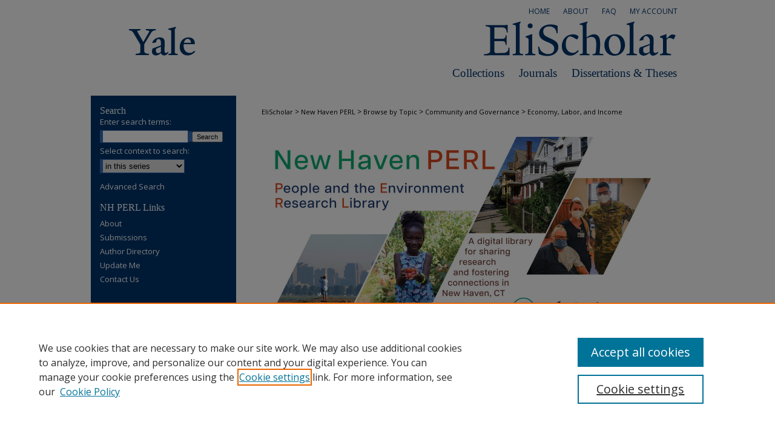

--- FILE ---
content_type: text/html; charset=UTF-8
request_url: https://elischolar.library.yale.edu/nhperl_economy_labor_and_income/
body_size: 9865
content:

<!DOCTYPE html>
<html lang="en">
<head><!-- inj yui3-seed: --><script type='text/javascript' src='//cdnjs.cloudflare.com/ajax/libs/yui/3.6.0/yui/yui-min.js'></script><script type='text/javascript' src='//ajax.googleapis.com/ajax/libs/jquery/1.10.2/jquery.min.js'></script><!-- Adobe Analytics --><script type='text/javascript' src='https://assets.adobedtm.com/4a848ae9611a/d0e96722185b/launch-d525bb0064d8.min.js'></script><script type='text/javascript' src=/assets/nr_browser_production.js></script>

<!-- def.1 -->
<meta charset="utf-8">
<meta name="viewport" content="width=device-width">
<title>
Economy, Labor, and Income in New Haven | Community and Governance | Yale University
</title>


<!-- FILE meta-tags.inc --><!-- FILE: /srv/sequoia/main/data/assets/site/meta-tags.inc -->
<meta name="robots" content="noodp, noydir">
<meta name="description" content="Research and resources about the economy, labor, and income in New Haven, CT.">

<!-- FILE: meta-tags.inc (cont) -->

<!-- sh.1 -->
<link rel="stylesheet" href="/ir-style.css" type="text/css" media="screen">
<link rel="stylesheet" href="/ir-custom.css" type="text/css" media="screen">
<link rel="stylesheet" href="ir-custom.css" type="text/css" media="screen">
<link rel="stylesheet" href="/ir-local.css" type="text/css" media="screen">
<link rel="stylesheet" href="ir-local.css" type="text/css" media="screen">
<link rel="stylesheet" href="/ir-print.css" type="text/css" media="print">
<link type="text/css" rel="stylesheet" href="/assets/floatbox/floatbox.css">
<link rel="alternate" type="application/rss+xml" title="Site Feed" href="/recent.rss">
<link rel="shortcut icon" href="/favicon.ico" type="image/x-icon">
<!--[if IE]>
<link rel="stylesheet" href="/ir-ie.css" type="text/css" media="screen">
<![endif]-->

<!-- JS -->
<script type="text/javascript" src="/assets/jsUtilities.js"></script>
<script type="text/javascript" src="/assets/footnoteLinks.js"></script>
<script type="text/javascript" src="/assets/scripts/yui-init.pack.js"></script>
<script type="text/javascript" src="/assets/scripts/bepress-init.debug.js"></script>
<script type="text/javascript" src="/assets/scripts/JumpListYUI.pack.js"></script>

<!-- end sh.1 -->




<script type="text/javascript">var pageData = {"page":{"environment":"prod","productName":"bpdg","language":"en","name":"ir_series","businessUnit":"els:rp:st"},"visitor":{}};</script>

</head>
<body >
<!-- FILE /srv/sequoia/main/data/elischolar.library.yale.edu/assets/header.pregen --><!-- FILE: /srv/sequoia/main/data/assets/site/mobile_nav.inc --><!--[if !IE]>-->
<script src="/assets/scripts/dc-mobile/dc-responsive-nav.js"></script>

<header id="mobile-nav" class="nav-down device-fixed-height" style="visibility: hidden;">
  
  
  <nav class="nav-collapse">
    <ul>
      <li class="menu-item active device-fixed-width"><a href="https://elischolar.library.yale.edu" title="Home" data-scroll >Home</a></li>
      <li class="menu-item device-fixed-width"><a href="https://elischolar.library.yale.edu/do/search/advanced/" title="Search" data-scroll ><i class="icon-search"></i> Search</a></li>
      <li class="menu-item device-fixed-width"><a href="https://elischolar.library.yale.edu/communities.html" title="Browse" data-scroll >Browse </a></li>
      <li class="menu-item device-fixed-width"><a href="/cgi/myaccount.cgi?context=nhperl_economy_labor_and_income" title="My Account" data-scroll >My Account</a></li>
      <li class="menu-item device-fixed-width"><a href="https://elischolar.library.yale.edu/about.html" title="About" data-scroll >About</a></li>
      <li class="menu-item device-fixed-width"><a href="https://network.bepress.com" title="Digital Commons Network" data-scroll ><img width="16" height="16" alt="DC Network" style="vertical-align:top;" src="/assets/md5images/8e240588cf8cd3a028768d4294acd7d3.png"> Digital Commons Network™</a></li>
    </ul>
  </nav>
</header>

<script src="/assets/scripts/dc-mobile/dc-mobile-nav.js"></script>
<!--<![endif]-->
<!-- FILE: /srv/sequoia/main/data/elischolar.library.yale.edu/assets/header.pregen (cont) -->

<div id="yalelib">
	<div id="container">
		<a href="#main" class="skiplink" accesskey="2" >Skip to main content</a>

		
			<div id="navigation">
				<!-- FILE: /srv/sequoia/main/data/elischolar.library.yale.edu/assets/ir_navigation.inc --><div id="tabs"><ul><li id="tabone"><a href="https://elischolar.library.yale.edu/cgi/myaccount.cgi?context=nhperl_economy_labor_and_income" title="My Account" ><span>My Account</span></a></li><li id="tabtwo"><a href="https://elischolar.library.yale.edu/faq.html" title="FAQ" ><span>FAQ</span></a></li><li id="tabthree"><a href="https://elischolar.library.yale.edu/about.html" title="About" ><span>About</span></a></li><li id="tabfour"><a href="https://elischolar.library.yale.edu" title="Home" ><span>Home</span></a></li></ul></div>


<!-- FILE: /srv/sequoia/main/data/elischolar.library.yale.edu/assets/header.pregen (cont) -->
			</div>			
					
			<div id="header">
				<a href="https://elischolar.library.yale.edu" id="banner_link" title="EliScholar – A Digital Platform for Scholarly Publishing at Yale" >
					<img id="banner_image" alt="EliScholar – A Digital Platform for Scholarly Publishing at Yale" width='980' height='68' src="/assets/md5images/2361c74de6f308c704edcf769917ef4f.gif">
				</a>	
				<a href="https://elischolar.library.yale.edu" id="logo_link" title="Yale" >
					<img id="logo_image" alt="Yale Logo" width='240' height='68' src="/assets/md5images/0dc0c0f6fb507567695ec91dd3a0c770.gif">
				</a>
				<ul id="headernav">
					
					<li><a href="https://elischolar.library.yale.edu/etds.html" >Dissertations & Theses</a></li>				
					<li><a href="https://elischolar.library.yale.edu/peer_review_list.html" >Journals</a></li>						
					<li><a href="https://elischolar.library.yale.edu/communities.html" >Collections</a></li>
				</ul>	
			</div>
		

		<div id="wrapper">
			<div id="content">
				<div id="main" class="text">

<script type="text/javascript" src="/assets/floatbox/floatbox.js"></script>
<div id="breadcrumb">
<!-- FILE: /srv/sequoia/main/data/assets/site/ir_breadcrumb.inc -->
<div class="crumbs" role="navigation" aria-label="Breadcrumb">
	<p>
			<a href="https://elischolar.library.yale.edu" class="ignore" >EliScholar</a>
	 <span aria-hidden="true">&gt;</span> 
		<a href="https://elischolar.library.yale.edu/nhperl" class="ignore" >New Haven PERL</a>
	 <span aria-hidden="true">&gt;</span> 
		<a href="https://elischolar.library.yale.edu/nhperl_topics" class="ignore" >Browse by Topic</a>
	 <span aria-hidden="true">&gt;</span> 
		<a href="https://elischolar.library.yale.edu/nhperl_community_governance" class="ignore" >Community and Governance</a>
	 <span aria-hidden="true">&gt;</span> 
		<a href="https://elischolar.library.yale.edu/nhperl_economy_labor_and_income" class="ignore" aria-current="page" >Economy, Labor, and Income</a>
	</p>
</div>
<!-- FILE: /srv/sequoia/main/data/assets/site/ir_series/index.html (cont) --></div>
<!-- FILE: /srv/sequoia/main/data/assets/site/ir_series/ir_series_header.inc --><div id="series-header"><div style="text-align:center;margin:0 auto;width:660px;"><!-- FILE: /srv/sequoia/main/data/assets/site/ir_series/ir_series_logo.inc -->
			<div id="community-logo">
					<a href="https://elischolar.library.yale.edu/nhperl" >
							<img alt="Community and Governance" style="height:auto;width:640px;" class="ignore" width='1280' height='640' src="../assets/md5images/09b2bc475aff4baa34376aea9299ec52.jpg">
					</a>
			</div>
<!-- FILE: /srv/sequoia/main/data/assets/site/ir_series/ir_series_header.inc (cont) --></div></div>
<div id="series-home">
<h1 id="series-title"><a href="https://elischolar.library.yale.edu/nhperl_economy_labor_and_income" >Economy, Labor, and Income</a></h1><div class="clear">&nbsp;</div>
<!-- FILE: /srv/sequoia/main/data/assets/site/ir_content_carousel.inc -->
<!-- FILE: /srv/sequoia/main/data/assets/site/ir_series/ir_series_header.inc (cont) -->
<!-- FILE: /srv/sequoia/main/data/assets/site/ir_series/index.html (cont) -->
<div class="intro"><!-- FILE: /srv/sequoia/main/data/journals/elischolar.library.yale.edu/nhperl_economy_labor_and_income/assets/ir_series_intro.inc --><!-- FILE: /srv/sequoia/main/data/elischolar.library.yale.edu/assets/appzi.inc --><!-- Appzi: Capture Insightful Feedback -->
<script async src="https://w.appzi.io/w.js?token=OBa84"></script>
<!-- End Appzi --><!-- FILE: /srv/sequoia/main/data/journals/elischolar.library.yale.edu/nhperl_economy_labor_and_income/assets/ir_series_intro.inc (cont) --><!-- FILE: /srv/sequoia/main/data/assets/site/ir_series/index.html (cont) --></div>
<!-- FILE: /srv/sequoia/main/data/assets/site/ir_pagination_doctype.inc -->
<p class="publication-follow"><span class="pull-right"><!-- FILE: /srv/sequoia/main/data/assets/site/nw_follow_ctx.inc -->
		<a rel="nofollow" href="https://network.bepress.com/api/follow/subscribe?publication=ZjJiYzJkNTA3NjRiZjA3MTZlMzk1MzkwZDE1NjEzZDE%3D&amp;format=html" data-follow-set="publication:ZjJiYzJkNTA3NjRiZjA3MTZlMzk1MzkwZDE1NjEzZDE=" title="Follow Economy, Labor, and Income" class="btn followable" >Follow</a>
<!-- FILE: /srv/sequoia/main/data/assets/site/ir_pagination_doctype.inc (cont) --></span></p>
<span class="pagination_jumplist_filename_base" style="display:none">index</span>
		<div class="lockss_article">
	<h3 id="article">
		Article
		<span class="pagination_jumplist_label" style="display:none;">Article</span>
	</h3> 
<!-- FILE: /srv/sequoia/main/data/assets/site/ir_download_link.inc -->
<!-- FILE: /srv/sequoia/main/data/assets/site/ir_pagination_doctype.inc (cont) -->
	<p class="pdf"><a href="https://elischolar.library.yale.edu/cgi/viewcontent.cgi?article=1068&amp;context=library_map_prize" target="_blank" title="Download PDF of An Index of Community Priorities to Inform Local Governance in New Haven (9.4&nbsp;MB)" aria-label="Download PDF of An Index of Community Priorities to Inform Local Governance in New Haven (9.4&nbsp;MB)" >PDF</a></p>
<!-- FILE: /srv/sequoia/main/data/journals/elischolar.library.yale.edu/library_map_prize/assets/ir_pagination_item.inc --><p class="article-listing"><a href="https://elischolar.library.yale.edu/library_map_prize/15" >An Index of Community Priorities to Inform Local Governance in New Haven</a>, Max E. Teirstein <br><span class="placement"><em>Honorable Mention</em></span></p>
<!-- FILE: /srv/sequoia/main/data/assets/site/ir_pagination_doctype.inc (cont) -->
<!-- FILE: /srv/sequoia/main/data/assets/site/ir_download_link.inc -->
<!-- FILE: /srv/sequoia/main/data/assets/site/ir_pagination_doctype.inc (cont) -->
	<p class="pdf"><a href="https://elischolar.library.yale.edu/cgi/viewcontent.cgi?article=1017&amp;context=ysph_pbchrr" target="_blank" title="Download PDF of Assessing Low-Income Community Members&#039; Views on Food Access and Farmers&#039; Markets in New Haven (757&nbsp;KB)" aria-label="Download PDF of Assessing Low-Income Community Members&#039; Views on Food Access and Farmers&#039; Markets in New Haven (757&nbsp;KB)" >PDF</a></p>
<!-- FILE: /srv/sequoia/main/data/assets/site/ir_pagination_item.inc --><p class="article-listing"><a href="https://elischolar.library.yale.edu/ysph_pbchrr/17" >Assessing Low-Income Community Members' Views on Food Access and Farmers' Markets in New Haven</a>, Hillary Chisholm, Joey Clingerman, Libby Didomizio, Janine Kara, Emmy Pieper, Jieqiong Zhou, Debbie Humphries, Rachel Perler, and Amelia Reese Masterson</p>
<!-- FILE: /srv/sequoia/main/data/assets/site/ir_pagination_doctype.inc (cont) -->
<!-- FILE: /srv/sequoia/main/data/assets/site/ir_download_link.inc -->
<!-- FILE: /srv/sequoia/main/data/assets/site/ir_pagination_doctype.inc (cont) -->
	<p class="pdf"><a href="https://elischolar.library.yale.edu/cgi/viewcontent.cgi?article=1030&amp;context=ysph_pbchrr" target="_blank" title="Download PDF of Documenting the Impact of a Food Pantry Program in Promoting Stability and Independence Among New Haven Residents (792&nbsp;KB)" aria-label="Download PDF of Documenting the Impact of a Food Pantry Program in Promoting Stability and Independence Among New Haven Residents (792&nbsp;KB)" >PDF</a></p>
<!-- FILE: /srv/sequoia/main/data/assets/site/ir_pagination_item.inc --><p class="article-listing"><a href="https://elischolar.library.yale.edu/ysph_pbchrr/32" >Documenting the Impact of a Food Pantry Program in Promoting Stability and Independence Among New Haven Residents</a>, Victoria Tran, Rucha Kandlur, Lakai Legg, Jakyung Lee, Debbie Humphries, Parmida Zarei, Bonita Grubbs, Nicole Smith, Mary Tyrrell, and Kelsey Hitchcock</p>
<!-- FILE: /srv/sequoia/main/data/assets/site/ir_pagination_doctype.inc (cont) -->
<!-- FILE: /srv/sequoia/main/data/assets/site/ir_download_link.inc -->
<!-- FILE: /srv/sequoia/main/data/assets/site/ir_pagination_doctype.inc (cont) -->
	<p class="external"><a href="https://pubmed.ncbi.nlm.nih.gov/34144434/" target=_blank title="External Link to full text of Does rental assistance improve mental health? Insights from a longitudinal cohort study" aria-label="External Link to full text of Does rental assistance improve mental health? Insights from a longitudinal cohort study" >Link</a></p>
<!-- FILE: /srv/sequoia/main/data/assets/site/ir_pagination_item.inc --><p class="article-listing"><a href="https://elischolar.library.yale.edu/nhperl_articles/24" >Does rental assistance improve mental health? Insights from a longitudinal cohort study</a>, Whitney Denary, Andrew Fenelon, Penelope Shlesinger, Jonathan Purtle, Kim M. Blankenship, and Danya Keene</p>
<!-- FILE: /srv/sequoia/main/data/assets/site/ir_pagination_doctype.inc (cont) -->
<!-- FILE: /srv/sequoia/main/data/assets/site/ir_download_link.inc -->
<!-- FILE: /srv/sequoia/main/data/assets/site/ir_pagination_doctype.inc (cont) -->
	<p class="external"><a href="https://www.clinicalkey.com/#!/content/playContent/1-s2.0-S2211335522002637?scrollTo=%23hl0000896" target=_blank title="External Link to full text of Eviction, post-traumatic stress, and emergency department use among low-income individuals in New Haven, CT" aria-label="External Link to full text of Eviction, post-traumatic stress, and emergency department use among low-income individuals in New Haven, CT" >Link</a></p>
<!-- FILE: /srv/sequoia/main/data/assets/site/ir_pagination_item.inc --><p class="article-listing"><a href="https://elischolar.library.yale.edu/nhperl_articles/1" >Eviction, post-traumatic stress, and emergency department use among low-income individuals in New Haven, CT</a>, Patrick D. Smith, Allison K. Groves, Brent A. Langellier, Danya E. Keene, Alana Rosenburg, and Kim M. Blankenship</p>
<!-- FILE: /srv/sequoia/main/data/assets/site/ir_pagination_doctype.inc (cont) -->
<!-- FILE: /srv/sequoia/main/data/assets/site/ir_download_link.inc -->
<!-- FILE: /srv/sequoia/main/data/assets/site/ir_pagination_doctype.inc (cont) -->
	<p class="pdf"><a href="https://elischolar.library.yale.edu/cgi/viewcontent.cgi?article=1056&amp;context=ysph_pbchrr" target="_blank" title="Download PDF of From Tent City to Tiny House Villages: Exploring Non-traditional Transitional Housing Models for New Haven (1.8&nbsp;MB)" aria-label="Download PDF of From Tent City to Tiny House Villages: Exploring Non-traditional Transitional Housing Models for New Haven (1.8&nbsp;MB)" >PDF</a></p>
<!-- FILE: /srv/sequoia/main/data/assets/site/ir_pagination_item.inc --><p class="article-listing"><a href="https://elischolar.library.yale.edu/ysph_pbchrr/53" >From Tent City to Tiny House Villages: Exploring Non-traditional Transitional Housing Models for New Haven</a>, Anna Kapolka; Seema Doshi; John Park; Lakai Legg; Debbie Humphries , (Faculty Advisor); Mark Colville; and André Medeiros</p>
<!-- FILE: /srv/sequoia/main/data/assets/site/ir_pagination_doctype.inc (cont) -->
<!-- FILE: /srv/sequoia/main/data/assets/site/ir_download_link.inc -->
<!-- FILE: /srv/sequoia/main/data/assets/site/ir_pagination_doctype.inc (cont) -->
	<p class="pdf"><a href="https://elischolar.library.yale.edu/cgi/viewcontent.cgi?article=1052&amp;context=ysph_pbchrr" target="_blank" title="Download PDF of Health and Social Impacts of the Covid-19 Pandemic on Uninsured Communities in the City of New Haven (1.7&nbsp;MB)" aria-label="Download PDF of Health and Social Impacts of the Covid-19 Pandemic on Uninsured Communities in the City of New Haven (1.7&nbsp;MB)" >PDF</a></p>
<!-- FILE: /srv/sequoia/main/data/assets/site/ir_pagination_item.inc --><p class="article-listing"><a href="https://elischolar.library.yale.edu/ysph_pbchrr/57" >Health and Social Impacts of the Covid-19 Pandemic on Uninsured Communities in the City of New Haven</a>, Eesha Dave, Betty Duran-Becerra, Alyssa Kim, Senyte Pierce, and Weixi Wu</p>
<!-- FILE: /srv/sequoia/main/data/assets/site/ir_pagination_doctype.inc (cont) -->
<!-- FILE: /srv/sequoia/main/data/assets/site/ir_download_link.inc -->
<!-- FILE: /srv/sequoia/main/data/assets/site/ir_pagination_doctype.inc (cont) -->
	<p class="pdf"><a href="https://elischolar.library.yale.edu/cgi/viewcontent.cgi?article=1113&amp;context=mssa_collections" target="_blank" title="Download PDF of Militants in the Model City: Richard Lee, the Hill Parents Association, and the Limits of Citizen Participation in New Haven&#039;s Urban Renewal Anti-Poverty Programs (532&nbsp;KB)" aria-label="Download PDF of Militants in the Model City: Richard Lee, the Hill Parents Association, and the Limits of Citizen Participation in New Haven&#039;s Urban Renewal Anti-Poverty Programs (532&nbsp;KB)" >PDF</a></p>
<!-- FILE: /srv/sequoia/main/data/assets/site/ir_pagination_item.inc --><p class="article-listing"><a href="https://elischolar.library.yale.edu/mssa_collections/28" >Militants in the Model City: Richard Lee, the Hill Parents Association, and the Limits of Citizen Participation in New Haven's Urban Renewal Anti-Poverty Programs</a>, Lydia Broderick</p>
<!-- FILE: /srv/sequoia/main/data/assets/site/ir_pagination_doctype.inc (cont) -->
<!-- FILE: /srv/sequoia/main/data/assets/site/ir_download_link.inc -->
<!-- FILE: /srv/sequoia/main/data/assets/site/ir_pagination_doctype.inc (cont) -->
	<p class="pdf"><a href="https://elischolar.library.yale.edu/cgi/viewcontent.cgi?article=1016&amp;context=ysph_pbchrr" target="_blank" title="Download PDF of Public Health Implications of Evictions: Modeling the Costs for Landlords, Tenants, and Society (4.0&nbsp;MB)" aria-label="Download PDF of Public Health Implications of Evictions: Modeling the Costs for Landlords, Tenants, and Society (4.0&nbsp;MB)" >PDF</a></p>
<!-- FILE: /srv/sequoia/main/data/assets/site/ir_pagination_item.inc --><p class="article-listing"><a href="https://elischolar.library.yale.edu/ysph_pbchrr/16" >Public Health Implications of Evictions: Modeling the Costs for Landlords, Tenants, and Society</a>, Sam Levy, Madelynn Tice, Maria Sperduto, Ryan Yucha, Rachel Perler, Billy Huang, Debbie Humphries, and Jack Tsai</p>
<!-- FILE: /srv/sequoia/main/data/assets/site/ir_pagination_doctype.inc (cont) -->
<!-- FILE: /srv/sequoia/main/data/assets/site/ir_download_link.inc -->
<!-- FILE: /srv/sequoia/main/data/assets/site/ir_pagination_doctype.inc (cont) -->
	<p class="external"><a href="https://www.proquest.com/openview/1d0865c77f6ac68190644bb441e7c64d/1?pq-origsite=gscholar&amp;cbl=18750&amp;diss=y" target=_blank title="External Link to full text of Reconnecting the Union Station Neighborhood to Downtown New Haven: A Mixed-Use Affordable Housing Revitalization Strategy for the Union Station Neighborhood of New Haven, Connecticut" aria-label="External Link to full text of Reconnecting the Union Station Neighborhood to Downtown New Haven: A Mixed-Use Affordable Housing Revitalization Strategy for the Union Station Neighborhood of New Haven, Connecticut" >Link</a></p>
<!-- FILE: /srv/sequoia/main/data/assets/site/ir_pagination_item.inc --><p class="article-listing"><a href="https://elischolar.library.yale.edu/nhperl_articles/34" >Reconnecting the Union Station Neighborhood to Downtown New Haven: A Mixed-Use Affordable Housing Revitalization Strategy for the Union Station Neighborhood of New Haven, Connecticut</a>, Solomon McKenzie</p>
<!-- FILE: /srv/sequoia/main/data/assets/site/ir_pagination_doctype.inc (cont) -->
<!-- FILE: /srv/sequoia/main/data/assets/site/ir_download_link.inc -->
<!-- FILE: /srv/sequoia/main/data/assets/site/ir_pagination_doctype.inc (cont) -->
	<p class="external"><a href="https://www.nlihc.org/sites/default/files/Effects_of_Rental_Assistance.pdf" target=_blank title="External Link to full text of The Effects of Rental Assistance on Housing Stability, Quality, Autonomy, and Affordability" aria-label="External Link to full text of The Effects of Rental Assistance on Housing Stability, Quality, Autonomy, and Affordability" >Link</a></p>
<!-- FILE: /srv/sequoia/main/data/assets/site/ir_pagination_item.inc --><p class="article-listing"><a href="https://elischolar.library.yale.edu/nhperl_articles/20" >The Effects of Rental Assistance on Housing Stability, Quality, Autonomy, and Affordability</a>, Rebecca Shapiro MPH, Kim Blankenship PhD, Alana Rosenberg MPH, and Danya Keene PhD</p>
<!-- FILE: /srv/sequoia/main/data/assets/site/ir_pagination_doctype.inc (cont) -->
<!-- FILE: /srv/sequoia/main/data/assets/site/ir_download_link.inc -->
<!-- FILE: /srv/sequoia/main/data/assets/site/ir_pagination_doctype.inc (cont) -->
	<p class="external"><a href="https://www.ncbi.nlm.nih.gov/pmc/articles/PMC6690624/" target=_blank title="External Link to full text of ‘Then I Found Housing and Everything Changed’: Transitions to Rent-Assisted Housing and Diabetes Self-Management" aria-label="External Link to full text of ‘Then I Found Housing and Everything Changed’: Transitions to Rent-Assisted Housing and Diabetes Self-Management" >Link</a></p>
<!-- FILE: /srv/sequoia/main/data/assets/site/ir_pagination_item.inc --><p class="article-listing"><a href="https://elischolar.library.yale.edu/nhperl_articles/18" >‘Then I Found Housing and Everything Changed’: Transitions to Rent-Assisted Housing and Diabetes Self-Management</a>, Danya Keene, Mariana Henry, Carina Gormley, and Chima Ndumele</p>
<!-- FILE: /srv/sequoia/main/data/assets/site/ir_pagination_doctype.inc (cont) -->
<!-- FILE: /srv/sequoia/main/data/assets/site/ir_download_link.inc -->
<!-- FILE: /srv/sequoia/main/data/assets/site/ir_pagination_doctype.inc (cont) -->
	<p class="pdf"><a href="https://elischolar.library.yale.edu/cgi/viewcontent.cgi?article=1048&amp;context=ysph_pbchrr" target="_blank" title="Download PDF of Yale New Haven Health Partnership Evaluation Pilot: Yale New Haven Hospital and Healthier Greater New Haven Partnership (703&nbsp;KB)" aria-label="Download PDF of Yale New Haven Health Partnership Evaluation Pilot: Yale New Haven Hospital and Healthier Greater New Haven Partnership (703&nbsp;KB)" >PDF</a></p>
<!-- FILE: /srv/sequoia/main/data/assets/site/ir_pagination_item.inc --><p class="article-listing"><a href="https://elischolar.library.yale.edu/ysph_pbchrr/45" >Yale New Haven Health Partnership Evaluation Pilot: Yale New Haven Hospital and Healthier Greater New Haven Partnership</a>, Majed Albache; Sara Chroniste; Xian Gu; Ang Li; Augusta Mueller , (Preceptor); Debbie Humphries , (Faculty Advisor); and Monica Guo , (TA)</p>
<!-- FILE: /srv/sequoia/main/data/assets/site/ir_pagination_doctype.inc (cont) -->
			</div>
		<div class="lockss_audio">
	<h3 id="audio">
		Audio
		<span class="pagination_jumplist_label" style="display:none;">Audio</span>
	</h3> 
<!-- FILE: /srv/sequoia/main/data/assets/site/ir_download_link.inc -->
<!-- FILE: /srv/sequoia/main/data/assets/site/ir_pagination_doctype.inc (cont) -->
	<p class="metadata-only">&nbsp;</p>
<!-- FILE: /srv/sequoia/main/data/assets/site/ir_pagination_item.inc --><p class="article-listing"><a href="https://elischolar.library.yale.edu/nhperl_audio/1" >Erik Clemons: Food and Empowering New Haven</a>, Yale Sustainable Food Program</p>
<!-- FILE: /srv/sequoia/main/data/assets/site/ir_pagination_doctype.inc (cont) -->
<!-- FILE: /srv/sequoia/main/data/assets/site/ir_download_link.inc -->
<!-- FILE: /srv/sequoia/main/data/assets/site/ir_pagination_doctype.inc (cont) -->
	<p class="external"><a href="https://yalemssa.aviaryplatform.com/collections/988/collection_resources/126943" target=_blank title="External Link to full text of New Haven Oral History Project: Daniel Naddis" aria-label="External Link to full text of New Haven Oral History Project: Daniel Naddis" >Link</a></p>
<!-- FILE: /srv/sequoia/main/data/assets/site/ir_pagination_item.inc --><p class="article-listing"><a href="https://elischolar.library.yale.edu/nhperl_audio/20" >New Haven Oral History Project: Daniel Naddis</a>, Daniel Naddis and Alexis Fitts</p>
<!-- FILE: /srv/sequoia/main/data/assets/site/ir_pagination_doctype.inc (cont) -->
<!-- FILE: /srv/sequoia/main/data/assets/site/ir_download_link.inc -->
<!-- FILE: /srv/sequoia/main/data/assets/site/ir_pagination_doctype.inc (cont) -->
	<p class="external"><a href="https://archives.yale.edu/repositories/12/archival_objects/1002666" target=_blank title="External Link to full text of New Haven Oral History Project: Michael Morand" aria-label="External Link to full text of New Haven Oral History Project: Michael Morand" >Link</a></p>
<!-- FILE: /srv/sequoia/main/data/assets/site/ir_pagination_item.inc --><p class="article-listing"><a href="https://elischolar.library.yale.edu/nhperl_audio/19" >New Haven Oral History Project: Michael Morand</a>, Michael Morand and Josh Eidelson</p>
<!-- FILE: /srv/sequoia/main/data/assets/site/ir_pagination_doctype.inc (cont) -->
<!-- FILE: /srv/sequoia/main/data/assets/site/ir_download_link.inc -->
<!-- FILE: /srv/sequoia/main/data/assets/site/ir_pagination_doctype.inc (cont) -->
	<p class="external"><a href="https://yalemssa.aviaryplatform.com/collections/988/collection_resources/26085" target=_blank title="External Link to full text of New Haven Oral History Project: Richard Abbatiello" aria-label="External Link to full text of New Haven Oral History Project: Richard Abbatiello" >Link</a></p>
<!-- FILE: /srv/sequoia/main/data/assets/site/ir_pagination_item.inc --><p class="article-listing"><a href="https://elischolar.library.yale.edu/nhperl_audio/8" >New Haven Oral History Project: Richard Abbatiello</a>, Richard Abbatiello and Douglas London</p>
<!-- FILE: /srv/sequoia/main/data/assets/site/ir_pagination_doctype.inc (cont) -->
<!-- FILE: /srv/sequoia/main/data/assets/site/ir_download_link.inc -->
<!-- FILE: /srv/sequoia/main/data/assets/site/ir_pagination_doctype.inc (cont) -->
	<p class="metadata-only">&nbsp;</p>
<!-- FILE: /srv/sequoia/main/data/assets/site/ir_pagination_item.inc --><p class="article-listing"><a href="https://elischolar.library.yale.edu/nhperl_audio/3" >New Haven's Own: Ital Eating and Lady Lager</a>, Yale Sustainable Food Program</p>
<!-- FILE: /srv/sequoia/main/data/assets/site/ir_pagination_doctype.inc (cont) -->
			</div>
		<div class="lockss_oa_thesis">
	<h3 id="oa_thesis">
		Open Access Theses
		<span class="pagination_jumplist_label" style="display:none;">Open Access Theses</span>
	</h3> 
<!-- FILE: /srv/sequoia/main/data/assets/site/ir_download_link.inc -->
<!-- FILE: /srv/sequoia/main/data/assets/site/ir_pagination_doctype.inc (cont) -->
	<p class="pdf"><a href="https://elischolar.library.yale.edu/cgi/viewcontent.cgi?article=1064&amp;context=ysphtdl" target="_blank" title="Download PDF of Area-Based Poverty And Community Associated Clostridium Difficile Infection In New Haven County, 2011-2013 (644&nbsp;KB)" aria-label="Download PDF of Area-Based Poverty And Community Associated Clostridium Difficile Infection In New Haven County, 2011-2013 (644&nbsp;KB)" >PDF</a></p>
<!-- FILE: /srv/sequoia/main/data/assets/site/ir_pagination_item.inc --><p class="article-listing"><a href="https://elischolar.library.yale.edu/ysphtdl/1065" >Area-Based Poverty And Community Associated Clostridium Difficile Infection In New Haven County, 2011-2013</a>, Ranjit Dhaliwal</p>
<!-- FILE: /srv/sequoia/main/data/assets/site/ir_pagination_doctype.inc (cont) -->
<!-- FILE: /srv/sequoia/main/data/assets/site/ir_download_link.inc -->
<!-- FILE: /srv/sequoia/main/data/assets/site/ir_pagination_doctype.inc (cont) -->
	<p class="pdf"><a href="https://elischolar.library.yale.edu/cgi/viewcontent.cgi?article=2173&amp;context=ysphtdl" target="_blank" title="Download PDF of Epidemiology Of Covid-19 Hospitalizations In New Haven And Middlesex Counties, Connecticut, July - September 2021 (476&nbsp;KB)" aria-label="Download PDF of Epidemiology Of Covid-19 Hospitalizations In New Haven And Middlesex Counties, Connecticut, July - September 2021 (476&nbsp;KB)" >PDF</a></p>
<!-- FILE: /srv/sequoia/main/data/assets/site/ir_pagination_item.inc --><p class="article-listing"><a href="https://elischolar.library.yale.edu/ysphtdl/2179" >Epidemiology Of Covid-19 Hospitalizations In New Haven And Middlesex Counties, Connecticut, July - September 2021</a>, Caroline Mary Mcwilliams</p>
<!-- FILE: /srv/sequoia/main/data/assets/site/ir_pagination_doctype.inc (cont) -->
<!-- FILE: /srv/sequoia/main/data/assets/site/ir_download_link.inc -->
<!-- FILE: /srv/sequoia/main/data/assets/site/ir_pagination_doctype.inc (cont) -->
	<p class="pdf"><a href="https://elischolar.library.yale.edu/cgi/viewcontent.cgi?article=2188&amp;context=ysphtdl" target="_blank" title="Download PDF of Navigating A Patchwork Maze: Individuals’ Experience Of Administrative Burden When Accessing Homeless Assistance Services (355&nbsp;KB)" aria-label="Download PDF of Navigating A Patchwork Maze: Individuals’ Experience Of Administrative Burden When Accessing Homeless Assistance Services (355&nbsp;KB)" >PDF</a></p>
<!-- FILE: /srv/sequoia/main/data/assets/site/ir_pagination_item.inc --><p class="article-listing"><a href="https://elischolar.library.yale.edu/ysphtdl/2194" >Navigating A Patchwork Maze: Individuals’ Experience Of Administrative Burden When Accessing Homeless Assistance Services</a>, Leah Robinson</p>
<!-- FILE: /srv/sequoia/main/data/assets/site/ir_pagination_doctype.inc (cont) -->
			</div>
		<div class="lockss_report">
	<h3 id="report">
		Reports
		<span class="pagination_jumplist_label" style="display:none;">Reports</span>
	</h3> 
<!-- FILE: /srv/sequoia/main/data/assets/site/ir_download_link.inc -->
<!-- FILE: /srv/sequoia/main/data/assets/site/ir_pagination_doctype.inc (cont) -->
	<p class="pdf"><a href="https://elischolar.library.yale.edu/cgi/viewcontent.cgi?article=1012&amp;context=nhperl_reports" target="_blank" title="Download PDF of 2013 Greater New Haven Community Index (6.0&nbsp;MB)" aria-label="Download PDF of 2013 Greater New Haven Community Index (6.0&nbsp;MB)" >PDF</a></p>
<!-- FILE: /srv/sequoia/main/data/assets/site/ir_pagination_item.inc --><p class="article-listing"><a href="https://elischolar.library.yale.edu/nhperl_reports/15" >2013 Greater New Haven Community Index</a>, Mark Abraham, Camille Seaberry, Kelly Davila, and Andrew Carr</p>
<!-- FILE: /srv/sequoia/main/data/assets/site/ir_pagination_doctype.inc (cont) -->
<!-- FILE: /srv/sequoia/main/data/assets/site/ir_download_link.inc -->
<!-- FILE: /srv/sequoia/main/data/assets/site/ir_pagination_doctype.inc (cont) -->
	<p class="external"><a href="https://link.springer.com/article/10.1007/s10461-020-02921-2#citeas" target=_blank title="External Link to full text of COVID-19 and Hidden Housing Vulnerabilities: Implications for Health Equity, New Haven, Connecticut" aria-label="External Link to full text of COVID-19 and Hidden Housing Vulnerabilities: Implications for Health Equity, New Haven, Connecticut" >Link</a></p>
<!-- FILE: /srv/sequoia/main/data/assets/site/ir_pagination_item.inc --><p class="article-listing"><a href="https://elischolar.library.yale.edu/nhperl_reports/1" >COVID-19 and Hidden Housing Vulnerabilities: Implications for Health Equity, New Haven, Connecticut</a>, Alana Rosenberg, Danya E. Keene, Penelope Schlesinger, Allison K. Groves, and Kim M. Blankenship</p>
<!-- FILE: /srv/sequoia/main/data/assets/site/ir_pagination_doctype.inc (cont) -->
<!-- FILE: /srv/sequoia/main/data/assets/site/ir_download_link.inc -->
<!-- FILE: /srv/sequoia/main/data/assets/site/ir_pagination_doctype.inc (cont) -->
	<p class="pdf"><a href="https://elischolar.library.yale.edu/cgi/viewcontent.cgi?article=1013&amp;context=nhperl_reports" target="_blank" title="Download PDF of Greater New Haven Community Index 2016 (2.9&nbsp;MB)" aria-label="Download PDF of Greater New Haven Community Index 2016 (2.9&nbsp;MB)" >PDF</a></p>
<!-- FILE: /srv/sequoia/main/data/assets/site/ir_pagination_item.inc --><p class="article-listing"><a href="https://elischolar.library.yale.edu/nhperl_reports/10" >Greater New Haven Community Index 2016</a>, Mark Abraham and Mary Buchanan</p>
<!-- FILE: /srv/sequoia/main/data/assets/site/ir_pagination_doctype.inc (cont) -->
<!-- FILE: /srv/sequoia/main/data/assets/site/ir_download_link.inc -->
<!-- FILE: /srv/sequoia/main/data/assets/site/ir_pagination_doctype.inc (cont) -->
	<p class="pdf"><a href="https://elischolar.library.yale.edu/cgi/viewcontent.cgi?article=1014&amp;context=nhperl_reports" target="_blank" title="Download PDF of Greater New Haven Community Index 2019 (5.1&nbsp;MB)" aria-label="Download PDF of Greater New Haven Community Index 2019 (5.1&nbsp;MB)" >PDF</a></p>
<!-- FILE: /srv/sequoia/main/data/assets/site/ir_pagination_item.inc --><p class="article-listing"><a href="https://elischolar.library.yale.edu/nhperl_reports/9" >Greater New Haven Community Index 2019</a>, Mark Abraham and Camille Seaberry</p>
<!-- FILE: /srv/sequoia/main/data/assets/site/ir_pagination_doctype.inc (cont) -->
<!-- FILE: /srv/sequoia/main/data/assets/site/ir_download_link.inc -->
<!-- FILE: /srv/sequoia/main/data/assets/site/ir_pagination_doctype.inc (cont) -->
	<p class="pdf"><a href="https://elischolar.library.yale.edu/cgi/viewcontent.cgi?article=1001&amp;context=nhperl_reports" target="_blank" title="Download PDF of Greater New Haven Community Wellbeing Index 2023 (8.4&nbsp;MB)" aria-label="Download PDF of Greater New Haven Community Wellbeing Index 2023 (8.4&nbsp;MB)" >PDF</a></p>
<!-- FILE: /srv/sequoia/main/data/assets/site/ir_pagination_item.inc --><p class="article-listing"><a href="https://elischolar.library.yale.edu/nhperl_reports/5" >Greater New Haven Community Wellbeing Index 2023</a>, Mark Abraham, Camille Seaberry, Kelly Davila, and Andrew Carr</p>
<!-- FILE: /srv/sequoia/main/data/assets/site/ir_pagination_doctype.inc (cont) -->
<!-- FILE: /srv/sequoia/main/data/assets/site/ir_download_link.inc -->
<!-- FILE: /srv/sequoia/main/data/assets/site/ir_pagination_doctype.inc (cont) -->
	<p class="pdf"><a href="https://elischolar.library.yale.edu/cgi/viewcontent.cgi?article=1007&amp;context=nhperl_reports" target="_blank" title="Download PDF of South Central Regional COG 2023 Equity Profile (5.1&nbsp;MB)" aria-label="Download PDF of South Central Regional COG 2023 Equity Profile (5.1&nbsp;MB)" >PDF</a></p>
<!-- FILE: /srv/sequoia/main/data/assets/site/ir_pagination_item.inc --><p class="article-listing"><a href="https://elischolar.library.yale.edu/nhperl_reports/8" >South Central Regional COG 2023 Equity Profile</a>, Camille Seaberry, Kelly Davila, Mark Abraham, and DataHaven Connecticut Data Hub</p>
<!-- FILE: /srv/sequoia/main/data/assets/site/ir_pagination_doctype.inc (cont) -->
<!-- FILE: /srv/sequoia/main/data/assets/site/ir_download_link.inc -->
<!-- FILE: /srv/sequoia/main/data/assets/site/ir_pagination_doctype.inc (cont) -->
	<p class="pdf"><a href="https://elischolar.library.yale.edu/cgi/viewcontent.cgi?article=1003&amp;context=nhperl_reports" target="_blank" title="Download PDF of Strategies for Promoting Equity in  Clean Energy Deployment (682&nbsp;KB)" aria-label="Download PDF of Strategies for Promoting Equity in  Clean Energy Deployment (682&nbsp;KB)" >PDF</a></p>
<!-- FILE: /srv/sequoia/main/data/assets/site/ir_pagination_item.inc --><p class="article-listing"><a href="https://elischolar.library.yale.edu/nhperl_reports/3" >Strategies for Promoting Equity in  Clean Energy Deployment</a>, Tracy Babbidge and New Haven Green Fund</p>
<!-- FILE: /srv/sequoia/main/data/assets/site/ir_pagination_doctype.inc (cont) -->
<!-- FILE: /srv/sequoia/main/data/assets/site/ir_download_link.inc -->
<!-- FILE: /srv/sequoia/main/data/assets/site/ir_pagination_doctype.inc (cont) -->
	<p class="pdf"><a href="https://elischolar.library.yale.edu/cgi/viewcontent.cgi?article=1010&amp;context=nhperl_reports" target="_blank" title="Download PDF of Understanding the Impact of Immigration in Greater New Haven (6.4&nbsp;MB)" aria-label="Download PDF of Understanding the Impact of Immigration in Greater New Haven (6.4&nbsp;MB)" >PDF</a></p>
<!-- FILE: /srv/sequoia/main/data/assets/site/ir_pagination_item.inc --><p class="article-listing"><a href="https://elischolar.library.yale.edu/nhperl_reports/12" >Understanding the Impact of Immigration in Greater New Haven</a>, DataHaven Connecticut Data Hub, Mark Abraham, and Mary Buchanan</p>
<!-- FILE: /srv/sequoia/main/data/assets/site/ir_pagination_doctype.inc (cont) -->
<!-- FILE: /srv/sequoia/main/data/assets/site/ir_download_link.inc -->
<!-- FILE: /srv/sequoia/main/data/assets/site/ir_pagination_doctype.inc (cont) -->
	<p class="pdf"><a href="https://elischolar.library.yale.edu/cgi/viewcontent.cgi?article=1011&amp;context=nhperl_reports" target="_blank" title="Download PDF of Urban Apartheid: 2013 Greater New Haven NAACP Report: A Report on the Status of Minority Affairs in the Greater New Haven Area (4.6&nbsp;MB)" aria-label="Download PDF of Urban Apartheid: 2013 Greater New Haven NAACP Report: A Report on the Status of Minority Affairs in the Greater New Haven Area (4.6&nbsp;MB)" >PDF</a></p>
<!-- FILE: /srv/sequoia/main/data/assets/site/ir_pagination_item.inc --><p class="article-listing"><a href="https://elischolar.library.yale.edu/nhperl_reports/11" >Urban Apartheid: 2013 Greater New Haven NAACP Report: A Report on the Status of Minority Affairs in the Greater New Haven Area</a>, The National Association for the Advancement of Colored People Greater New Haven Branch</p>
<!-- FILE: /srv/sequoia/main/data/assets/site/ir_pagination_doctype.inc (cont) -->
			</div>
		<div class="lockss_video">
	<h3 id="video">
		Videos
		<span class="pagination_jumplist_label" style="display:none;">Videos</span>
	</h3> 
<!-- FILE: /srv/sequoia/main/data/assets/site/ir_download_link.inc -->
<!-- FILE: /srv/sequoia/main/data/assets/site/ir_pagination_doctype.inc (cont) -->
	<p class="external"><a href="https://www.youtube.com/watch?v=-qLa1H7V16E&amp;list=PLausLtaJN1fRfRQmeI-awz7SkxJY78oY7" target=_blank title="External Link to full text of New Haven mini-documentary: heart disease and health disparities - making healthy food affordable" aria-label="External Link to full text of New Haven mini-documentary: heart disease and health disparities - making healthy food affordable" >Link</a></p>
<!-- FILE: /srv/sequoia/main/data/assets/site/ir_pagination_item.inc --><p class="article-listing"><a href="https://elischolar.library.yale.edu/nhperl_videos/2" >New Haven mini-documentary: heart disease and health disparities - making healthy food affordable</a>, DataHaven Connecticut Data Hub</p>
<!-- FILE: /srv/sequoia/main/data/assets/site/ir_pagination_doctype.inc (cont) -->
		</div>
<!-- FILE: /srv/sequoia/main/data/assets/site/ir_series/index.html (cont) -->
<div class="clearboth">&nbsp;</div>
<!-- FILE: /srv/sequoia/main/data/assets/site/adjacent_pagination.inc -->
<!-- FILE: /srv/sequoia/main/data/assets/site/ir_series/index.html (cont) -->
</div>
<!-- FILE /srv/sequoia/main/data/assets/site/footer.pregen --></div>
	<div class="verticalalign">&nbsp;</div>
	<div class="clear">&nbsp;</div>

</div>

	<div id="sidebar" role="complementary">
	<!-- FILE: /srv/sequoia/main/data/assets/site/ir_sidebar_7_8.inc -->

	<!-- FILE: /srv/sequoia/main/data/assets/site/ir_sidebar_sort_sba.inc --><!-- FILE: /srv/sequoia/main/data/assets/site/ir_sidebar_custom_upper_7_8.inc -->

<!-- FILE: /srv/sequoia/main/data/assets/site/ir_sidebar_sort_sba.inc (cont) -->
<!-- FILE: /srv/sequoia/main/data/assets/site/ir_sidebar_search_7_8.inc --><h2>Search</h2>


	
<form method='get' action='https://elischolar.library.yale.edu/do/search/' id="sidebar-search">
	<label for="search" accesskey="4">
		Enter search terms:
	</label>
		<div>
			<span class="border">
				<input type="text" name='q' class="search" id="search">
			</span> 
			<input type="submit" value="Search" class="searchbutton" style="font-size:11px;">
		</div>
	<label for="context">
		Select context to search:
	</label> 
		<div>
			<span class="border">
				<select name="fq" id="context">
					
					
						<option value='virtual_ancestor_link:"https://elischolar.library.yale.edu/nhperl_economy_labor_and_income"'>in this series</option>
					
					
					
					<option value='virtual_ancestor_link:"https://elischolar.library.yale.edu"'>in EliScholar</option>
					<option value='virtual_ancestor_link:"http:/"'>across all institutions</option>
				</select>
			</span>
		</div>
</form>

<p class="advanced">
	
	
		<a href="https://elischolar.library.yale.edu/do/search/advanced/?fq=virtual_ancestor_link:%22https://elischolar.library.yale.edu/nhperl_economy_labor_and_income%22" >
			Advanced Search
		</a>
	
</p>
<!-- FILE: /srv/sequoia/main/data/assets/site/ir_sidebar_sort_sba.inc (cont) -->
<!-- FILE: /srv/sequoia/main/data/assets/site/ir_sidebar_notify_7_8.inc -->


	<ul id="side-notify">
		<li class="notify">
			<a href="https://elischolar.library.yale.edu/nhperl_economy_labor_and_income/announcements.html" title="Email or RSS Notifications" >
				Notify me via email or <acronym title="Really Simple Syndication">RSS</acronym>
			</a>
		</li>
	</ul>



<!-- FILE: /srv/sequoia/main/data/assets/site/urc_badge.inc -->






<!-- FILE: /srv/sequoia/main/data/assets/site/ir_sidebar_notify_7_8.inc (cont) -->

<!-- FILE: /srv/sequoia/main/data/assets/site/ir_sidebar_sort_sba.inc (cont) -->
<!-- FILE: /srv/sequoia/main/data/elischolar.library.yale.edu/assets/ir_sidebar_custom_middle_7_8.inc -->



	
<div id="sb-custom-middle">
	<!-- FILE: /srv/sequoia/main/data/elischolar.library.yale.edu/assets/nhperl_sidebar.inc --><div class="clear">&nbsp;</div>

<h2>NH PERL Links</h2>
<ul>
<li><a href="https://elischolar.library.yale.edu/nhperl/about.html" title="About NH PERL" >
		About
	</a>
</li>
<li class="submit">
	<a href="https://elischolar.library.yale.edu/nhperl/submission_process.html" title="Review our Submission Policies" >
		Submissions
	</a>
</li>
<li><a href="https://elischolar.library.yale.edu/nhperl/authors.html" title="Author Directory" >
		Author Directory
	</a>
</li>
<li>
	<a href="https://elischolar.library.yale.edu/nhperl/announcements.html" title="Update Me on my Interests" >
		Update Me
	</a>
</li>
<li class="submit">
	<a href="https://elischolar.library.yale.edu/nhperl/contact.html" title="Contact Us" >
		Contact Us
	</a>
</li>

<li class="nhperl_sidebar_submit"><a href="https://forms.office.com/pages/responsepage.aspx?id=u76M3Tkh-E20EU4-h6vrXKUhS8LPHkhAqSGGQNzb811URVgxQkFHWDJaNzhFU1U4N1NNVloxSDFTUS4u&route=shorturl" target="_blank" title="Submit my work to PERL (Opens a new browser tab)" >Submit my work to PERL</a>
</li>


</ul><!-- FILE: /srv/sequoia/main/data/elischolar.library.yale.edu/assets/ir_sidebar_custom_middle_7_8.inc (cont) -->
</div>
<!-- FILE: /srv/sequoia/main/data/assets/site/ir_sidebar_sort_sba.inc (cont) -->
<!-- FILE: /srv/sequoia/main/data/assets/site/ir_sidebar_browse.inc -->
<ul id="side-browse">


<li class="collections"><a href="https://elischolar.library.yale.edu/communities.html" title="Browse by " ></a></li>
<li class="discipline-browser"><a href="https://elischolar.library.yale.edu/do/discipline_browser/disciplines" title="Browse by " ></a></li>
<li class="author"><a href="https://elischolar.library.yale.edu/authors.html" title="Browse by Author" ></a></li>


</ul>
<!-- FILE: /srv/sequoia/main/data/assets/site/ir_sidebar_sort_sba.inc (cont) -->
<!-- FILE: /srv/sequoia/main/data/elischolar.library.yale.edu/assets/ir_sidebar_author_7_8.inc -->






	<ul id="side-author">
		<li class="faq">
			<a href="https://elischolar.library.yale.edu/faq.html" title="" >
				
			</a>
		</li>
		
		
		
	</ul>


<!-- FILE: /srv/sequoia/main/data/assets/site/ir_sidebar_sort_sba.inc (cont) -->
<!-- FILE: /srv/sequoia/main/data/elischolar.library.yale.edu/assets/ir_sidebar_custom_lower_7_8.inc --><!-- This template gets inserted below the Author Corner links. For custom sidebar content, 
	delete the <magic ignore> tags around the <div> below as well as these instructions.  
	Use the example formatting below to keep styling consistent. -->


<div id="sb-custom-lower">
	<h2 class="sb-custom-title-sm">Researcher Profiles</h2>
		<ul class="sb-custom-ul">
			<li class="sb-custom-li">
				<a href="https://yale.elsevierpure.com/" >View Researcher Profiles</a>
			</li>
		</ul>

	<h2 class="sb-custom-title-sm">Copyright, Publishing and Open Access</h2>
		<ul class="sb-custom-ul">
			<li class="sb-custom-li">
				<a href="https://elischolar.library.yale.edu/terms.html" target="_blank" >
					Terms & Conditions
				</a>
			</li>
			<li class="sb-custom-li">
				<a href="http://guides.library.yale.edu/openaccess" target="_blank" >
					Open Access at Yale
				</a>
			</li>
		</ul>

		<h2 class="sb-custom-title">Links</h2>
			<ul class="sb-custom-ul">
			
			
				<li class="sb-custom-li">
					<a href="http://library.yale.edu/" target="_blank" >
					Yale University Library
				</a>
			</li>
			<li class="sb-custom-li">
				<a href="http://digitalcommons.law.yale.edu/" target="_blank" >
					Yale Law School Repository
				</a>
			</li>
		</ul>


</div>



<!-- FILE: /srv/sequoia/main/data/assets/site/ir_sidebar_sort_sba.inc (cont) -->
<!-- FILE: /srv/sequoia/main/data/assets/site/ir_sidebar_sw_links_7_8.inc -->

	
		
	


	<!-- FILE: /srv/sequoia/main/data/assets/site/ir_sidebar_sort_sba.inc (cont) -->

<!-- FILE: /srv/sequoia/main/data/assets/site/ir_sidebar_geolocate.inc --><!-- FILE: /srv/sequoia/main/data/assets/site/ir_geolocate_enabled_and_displayed.inc -->

<!-- FILE: /srv/sequoia/main/data/assets/site/ir_sidebar_geolocate.inc (cont) -->

<!-- FILE: /srv/sequoia/main/data/assets/site/ir_sidebar_sort_sba.inc (cont) -->
<!-- FILE: /srv/sequoia/main/data/assets/site/ir_sidebar_custom_lowest_7_8.inc -->


<!-- FILE: /srv/sequoia/main/data/assets/site/ir_sidebar_sort_sba.inc (cont) -->
<!-- FILE: /srv/sequoia/main/data/assets/site/ir_sidebar_7_8.inc (cont) -->

		



<!-- FILE: /srv/sequoia/main/data/assets/site/footer.pregen (cont) -->
	<div class="verticalalign">&nbsp;</div>
	</div>

</div>

<!-- FILE: /srv/sequoia/main/data/assets/site/ir_footer_content.inc --><div id="footer" role="contentinfo">
	
	
	<!-- FILE: /srv/sequoia/main/data/assets/site/ir_bepress_logo.inc --><div id="bepress">

<a href="https://www.elsevier.com/solutions/digital-commons" title="Elsevier - Digital Commons" >
	<em>Elsevier - Digital Commons</em>
</a>

</div>
<!-- FILE: /srv/sequoia/main/data/assets/site/ir_footer_content.inc (cont) -->
	<p>
		<a href="https://elischolar.library.yale.edu" title="Home page" accesskey="1" >Home</a> | 
		<a href="https://elischolar.library.yale.edu/about.html" title="About" >About</a> | 
		<a href="https://elischolar.library.yale.edu/faq.html" title="FAQ" >FAQ</a> | 
		<a href="/cgi/myaccount.cgi?context=nhperl_economy_labor_and_income" title="My Account Page" accesskey="3" >My Account</a> | 
		<a href="https://elischolar.library.yale.edu/accessibility.html" title="Accessibility Statement" accesskey="0" >Accessibility Statement</a>
	</p>
	<p>
	
	
		<a class="secondary-link" href="https://www.elsevier.com/legal/privacy-policy" title="Privacy Policy" >Privacy</a>
	
		<a class="secondary-link" href="https://www.elsevier.com/legal/elsevier-website-terms-and-conditions" title="Copyright Policy" >Copyright</a>	
	</p> 
	
</div>

<!-- FILE: /srv/sequoia/main/data/assets/site/footer.pregen (cont) -->

</div>
</div>

<!-- FILE: /srv/sequoia/main/data/elischolar.library.yale.edu/assets/ir_analytics.inc --><!-- Global Site Tag (gtag.js) - Google Analytics -->
<script async src="https://www.googletagmanager.com/gtag/js?id=UA-35132924-33"></script>
<script>
  window.dataLayer = window.dataLayer || [];
  function gtag(){dataLayer.push(arguments)};
  gtag('js', new Date());

  gtag('config', 'UA-35132924-33');
</script>

<!-- CrazyEgg SUP-25286 -->
<script type="text/javascript" src="//script.crazyegg.com/pages/scripts/0088/4730.js" async="async"></script>
<!-- FILE: /srv/sequoia/main/data/assets/site/footer.pregen (cont) -->

<script type='text/javascript' src='/assets/scripts/bpbootstrap-20160726.pack.js'></script><script type='text/javascript'>BPBootstrap.init({appendCookie:''})</script></body></html>
